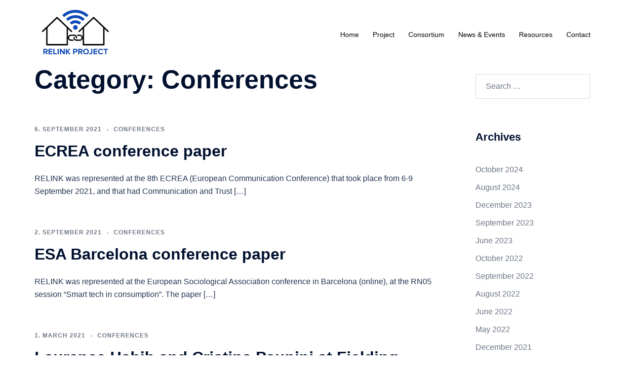

--- FILE ---
content_type: text/html; charset=UTF-8
request_url: https://uni.oslomet.no/relink/category/conferences/
body_size: 13540
content:
<!DOCTYPE html>
<html lang="en-US">
<head>
<meta charset="UTF-8">
<meta name="viewport" content="width=device-width, initial-scale=1">
<link rel="profile" href="http://gmpg.org/xfn/11">
<link rel="pingback" href="https://uni.oslomet.no/relink/xmlrpc.php">

<meta name='robots' content='index, follow, max-image-preview:large, max-snippet:-1, max-video-preview:-1' />
	<style>img:is([sizes="auto" i], [sizes^="auto," i]) { contain-intrinsic-size: 3000px 1500px }</style>
	<script type="text/javascript">
/* <![CDATA[ */
window.koko_analytics = {"url":"https:\/\/uni.oslomet.no\/relink\/wp-admin\/admin-ajax.php?action=koko_analytics_collect","site_url":"https:\/\/uni.oslomet.no\/relink","post_id":0,"path":"\/category\/conferences\/","method":"cookie","use_cookie":true};
/* ]]> */
</script>

	<!-- This site is optimized with the Yoast SEO plugin v26.5 - https://yoast.com/wordpress/plugins/seo/ -->
	<title>Conferences Archives - Relink</title>
	<link rel="canonical" href="https://uni.oslomet.no/relink/category/conferences/" />
	<meta property="og:locale" content="en_US" />
	<meta property="og:type" content="article" />
	<meta property="og:title" content="Conferences Archives - Relink" />
	<meta property="og:url" content="https://uni.oslomet.no/relink/category/conferences/" />
	<meta property="og:site_name" content="Relink" />
	<meta name="twitter:card" content="summary_large_image" />
	<script type="application/ld+json" class="yoast-schema-graph">{"@context":"https://schema.org","@graph":[{"@type":"CollectionPage","@id":"https://uni.oslomet.no/relink/category/conferences/","url":"https://uni.oslomet.no/relink/category/conferences/","name":"Conferences Archives - Relink","isPartOf":{"@id":"https://uni.oslomet.no/relink/#website"},"primaryImageOfPage":{"@id":"https://uni.oslomet.no/relink/category/conferences/#primaryimage"},"image":{"@id":"https://uni.oslomet.no/relink/category/conferences/#primaryimage"},"thumbnailUrl":"https://uni.oslomet.no/relink/wp-content/uploads/sites/193/2021/12/image-5.png","breadcrumb":{"@id":"https://uni.oslomet.no/relink/category/conferences/#breadcrumb"},"inLanguage":"en-US"},{"@type":"ImageObject","inLanguage":"en-US","@id":"https://uni.oslomet.no/relink/category/conferences/#primaryimage","url":"https://uni.oslomet.no/relink/wp-content/uploads/sites/193/2021/12/image-5.png","contentUrl":"https://uni.oslomet.no/relink/wp-content/uploads/sites/193/2021/12/image-5.png","width":225,"height":209},{"@type":"BreadcrumbList","@id":"https://uni.oslomet.no/relink/category/conferences/#breadcrumb","itemListElement":[{"@type":"ListItem","position":1,"name":"Home","item":"https://uni.oslomet.no/relink/"},{"@type":"ListItem","position":2,"name":"Conferences"}]},{"@type":"WebSite","@id":"https://uni.oslomet.no/relink/#website","url":"https://uni.oslomet.no/relink/","name":"Relink","description":"Relink - research to construct knowledge &amp; raise awareness about digital vulnerabilities in connected homes. Relinking the weak link in the digital chain.","potentialAction":[{"@type":"SearchAction","target":{"@type":"EntryPoint","urlTemplate":"https://uni.oslomet.no/relink/?s={search_term_string}"},"query-input":{"@type":"PropertyValueSpecification","valueRequired":true,"valueName":"search_term_string"}}],"inLanguage":"en-US"}]}</script>
	<!-- / Yoast SEO plugin. -->


<link rel="alternate" type="application/rss+xml" title="Relink &raquo; Feed" href="https://uni.oslomet.no/relink/feed/" />
<link rel="alternate" type="application/rss+xml" title="Relink &raquo; Comments Feed" href="https://uni.oslomet.no/relink/comments/feed/" />
<link rel="alternate" type="application/rss+xml" title="Relink &raquo; Conferences Category Feed" href="https://uni.oslomet.no/relink/category/conferences/feed/" />
<link rel='stylesheet' id='atomic-blocks-fontawesome-css' href='https://uni.oslomet.no/relink/wp-content/plugins/atomic-blocks/dist/assets/fontawesome/css/all.min.css' type='text/css' media='all' />
<link rel='stylesheet' id='sydney-bootstrap-css' href='https://uni.oslomet.no/relink/wp-content/themes/sydney/css/bootstrap/bootstrap.min.css' type='text/css' media='all' />
<link rel='stylesheet' id='wp-block-library-css' href='https://uni.oslomet.no/relink/wp-includes/css/dist/block-library/style.min.css' type='text/css' media='all' />
<style id='wp-block-library-inline-css' type='text/css'>
.wp-block-image.is-style-sydney-rounded img { border-radius:30px; }
.wp-block-gallery.is-style-sydney-rounded img { border-radius:30px; }
</style>
<link rel='stylesheet' id='atomic-blocks-style-css-css' href='https://uni.oslomet.no/relink/wp-content/plugins/atomic-blocks/dist/blocks.style.build.css' type='text/css' media='all' />
<style id='global-styles-inline-css' type='text/css'>
:root{--wp--preset--aspect-ratio--square: 1;--wp--preset--aspect-ratio--4-3: 4/3;--wp--preset--aspect-ratio--3-4: 3/4;--wp--preset--aspect-ratio--3-2: 3/2;--wp--preset--aspect-ratio--2-3: 2/3;--wp--preset--aspect-ratio--16-9: 16/9;--wp--preset--aspect-ratio--9-16: 9/16;--wp--preset--color--black: #000000;--wp--preset--color--cyan-bluish-gray: #abb8c3;--wp--preset--color--white: #ffffff;--wp--preset--color--pale-pink: #f78da7;--wp--preset--color--vivid-red: #cf2e2e;--wp--preset--color--luminous-vivid-orange: #ff6900;--wp--preset--color--luminous-vivid-amber: #fcb900;--wp--preset--color--light-green-cyan: #7bdcb5;--wp--preset--color--vivid-green-cyan: #00d084;--wp--preset--color--pale-cyan-blue: #8ed1fc;--wp--preset--color--vivid-cyan-blue: #0693e3;--wp--preset--color--vivid-purple: #9b51e0;--wp--preset--color--global-color-1: var(--sydney-global-color-1);--wp--preset--color--global-color-2: var(--sydney-global-color-2);--wp--preset--color--global-color-3: var(--sydney-global-color-3);--wp--preset--color--global-color-4: var(--sydney-global-color-4);--wp--preset--color--global-color-5: var(--sydney-global-color-5);--wp--preset--color--global-color-6: var(--sydney-global-color-6);--wp--preset--color--global-color-7: var(--sydney-global-color-7);--wp--preset--color--global-color-8: var(--sydney-global-color-8);--wp--preset--color--global-color-9: var(--sydney-global-color-9);--wp--preset--gradient--vivid-cyan-blue-to-vivid-purple: linear-gradient(135deg,rgba(6,147,227,1) 0%,rgb(155,81,224) 100%);--wp--preset--gradient--light-green-cyan-to-vivid-green-cyan: linear-gradient(135deg,rgb(122,220,180) 0%,rgb(0,208,130) 100%);--wp--preset--gradient--luminous-vivid-amber-to-luminous-vivid-orange: linear-gradient(135deg,rgba(252,185,0,1) 0%,rgba(255,105,0,1) 100%);--wp--preset--gradient--luminous-vivid-orange-to-vivid-red: linear-gradient(135deg,rgba(255,105,0,1) 0%,rgb(207,46,46) 100%);--wp--preset--gradient--very-light-gray-to-cyan-bluish-gray: linear-gradient(135deg,rgb(238,238,238) 0%,rgb(169,184,195) 100%);--wp--preset--gradient--cool-to-warm-spectrum: linear-gradient(135deg,rgb(74,234,220) 0%,rgb(151,120,209) 20%,rgb(207,42,186) 40%,rgb(238,44,130) 60%,rgb(251,105,98) 80%,rgb(254,248,76) 100%);--wp--preset--gradient--blush-light-purple: linear-gradient(135deg,rgb(255,206,236) 0%,rgb(152,150,240) 100%);--wp--preset--gradient--blush-bordeaux: linear-gradient(135deg,rgb(254,205,165) 0%,rgb(254,45,45) 50%,rgb(107,0,62) 100%);--wp--preset--gradient--luminous-dusk: linear-gradient(135deg,rgb(255,203,112) 0%,rgb(199,81,192) 50%,rgb(65,88,208) 100%);--wp--preset--gradient--pale-ocean: linear-gradient(135deg,rgb(255,245,203) 0%,rgb(182,227,212) 50%,rgb(51,167,181) 100%);--wp--preset--gradient--electric-grass: linear-gradient(135deg,rgb(202,248,128) 0%,rgb(113,206,126) 100%);--wp--preset--gradient--midnight: linear-gradient(135deg,rgb(2,3,129) 0%,rgb(40,116,252) 100%);--wp--preset--font-size--small: 13px;--wp--preset--font-size--medium: 20px;--wp--preset--font-size--large: 36px;--wp--preset--font-size--x-large: 42px;--wp--preset--spacing--20: 10px;--wp--preset--spacing--30: 20px;--wp--preset--spacing--40: 30px;--wp--preset--spacing--50: clamp(30px, 5vw, 60px);--wp--preset--spacing--60: clamp(30px, 7vw, 80px);--wp--preset--spacing--70: clamp(50px, 7vw, 100px);--wp--preset--spacing--80: clamp(50px, 10vw, 120px);--wp--preset--shadow--natural: 6px 6px 9px rgba(0, 0, 0, 0.2);--wp--preset--shadow--deep: 12px 12px 50px rgba(0, 0, 0, 0.4);--wp--preset--shadow--sharp: 6px 6px 0px rgba(0, 0, 0, 0.2);--wp--preset--shadow--outlined: 6px 6px 0px -3px rgba(255, 255, 255, 1), 6px 6px rgba(0, 0, 0, 1);--wp--preset--shadow--crisp: 6px 6px 0px rgba(0, 0, 0, 1);}:root { --wp--style--global--content-size: 740px;--wp--style--global--wide-size: 1140px; }:where(body) { margin: 0; }.wp-site-blocks { padding-top: var(--wp--style--root--padding-top); padding-bottom: var(--wp--style--root--padding-bottom); }.has-global-padding { padding-right: var(--wp--style--root--padding-right); padding-left: var(--wp--style--root--padding-left); }.has-global-padding > .alignfull { margin-right: calc(var(--wp--style--root--padding-right) * -1); margin-left: calc(var(--wp--style--root--padding-left) * -1); }.has-global-padding :where(:not(.alignfull.is-layout-flow) > .has-global-padding:not(.wp-block-block, .alignfull)) { padding-right: 0; padding-left: 0; }.has-global-padding :where(:not(.alignfull.is-layout-flow) > .has-global-padding:not(.wp-block-block, .alignfull)) > .alignfull { margin-left: 0; margin-right: 0; }.wp-site-blocks > .alignleft { float: left; margin-right: 2em; }.wp-site-blocks > .alignright { float: right; margin-left: 2em; }.wp-site-blocks > .aligncenter { justify-content: center; margin-left: auto; margin-right: auto; }:where(.wp-site-blocks) > * { margin-block-start: 24px; margin-block-end: 0; }:where(.wp-site-blocks) > :first-child { margin-block-start: 0; }:where(.wp-site-blocks) > :last-child { margin-block-end: 0; }:root { --wp--style--block-gap: 24px; }:root :where(.is-layout-flow) > :first-child{margin-block-start: 0;}:root :where(.is-layout-flow) > :last-child{margin-block-end: 0;}:root :where(.is-layout-flow) > *{margin-block-start: 24px;margin-block-end: 0;}:root :where(.is-layout-constrained) > :first-child{margin-block-start: 0;}:root :where(.is-layout-constrained) > :last-child{margin-block-end: 0;}:root :where(.is-layout-constrained) > *{margin-block-start: 24px;margin-block-end: 0;}:root :where(.is-layout-flex){gap: 24px;}:root :where(.is-layout-grid){gap: 24px;}.is-layout-flow > .alignleft{float: left;margin-inline-start: 0;margin-inline-end: 2em;}.is-layout-flow > .alignright{float: right;margin-inline-start: 2em;margin-inline-end: 0;}.is-layout-flow > .aligncenter{margin-left: auto !important;margin-right: auto !important;}.is-layout-constrained > .alignleft{float: left;margin-inline-start: 0;margin-inline-end: 2em;}.is-layout-constrained > .alignright{float: right;margin-inline-start: 2em;margin-inline-end: 0;}.is-layout-constrained > .aligncenter{margin-left: auto !important;margin-right: auto !important;}.is-layout-constrained > :where(:not(.alignleft):not(.alignright):not(.alignfull)){max-width: var(--wp--style--global--content-size);margin-left: auto !important;margin-right: auto !important;}.is-layout-constrained > .alignwide{max-width: var(--wp--style--global--wide-size);}body .is-layout-flex{display: flex;}.is-layout-flex{flex-wrap: wrap;align-items: center;}.is-layout-flex > :is(*, div){margin: 0;}body .is-layout-grid{display: grid;}.is-layout-grid > :is(*, div){margin: 0;}body{--wp--style--root--padding-top: 0px;--wp--style--root--padding-right: 0px;--wp--style--root--padding-bottom: 0px;--wp--style--root--padding-left: 0px;}a:where(:not(.wp-element-button)){text-decoration: underline;}:root :where(.wp-element-button, .wp-block-button__link){background-color: #32373c;border-width: 0;color: #fff;font-family: inherit;font-size: inherit;line-height: inherit;padding: calc(0.667em + 2px) calc(1.333em + 2px);text-decoration: none;}.has-black-color{color: var(--wp--preset--color--black) !important;}.has-cyan-bluish-gray-color{color: var(--wp--preset--color--cyan-bluish-gray) !important;}.has-white-color{color: var(--wp--preset--color--white) !important;}.has-pale-pink-color{color: var(--wp--preset--color--pale-pink) !important;}.has-vivid-red-color{color: var(--wp--preset--color--vivid-red) !important;}.has-luminous-vivid-orange-color{color: var(--wp--preset--color--luminous-vivid-orange) !important;}.has-luminous-vivid-amber-color{color: var(--wp--preset--color--luminous-vivid-amber) !important;}.has-light-green-cyan-color{color: var(--wp--preset--color--light-green-cyan) !important;}.has-vivid-green-cyan-color{color: var(--wp--preset--color--vivid-green-cyan) !important;}.has-pale-cyan-blue-color{color: var(--wp--preset--color--pale-cyan-blue) !important;}.has-vivid-cyan-blue-color{color: var(--wp--preset--color--vivid-cyan-blue) !important;}.has-vivid-purple-color{color: var(--wp--preset--color--vivid-purple) !important;}.has-global-color-1-color{color: var(--wp--preset--color--global-color-1) !important;}.has-global-color-2-color{color: var(--wp--preset--color--global-color-2) !important;}.has-global-color-3-color{color: var(--wp--preset--color--global-color-3) !important;}.has-global-color-4-color{color: var(--wp--preset--color--global-color-4) !important;}.has-global-color-5-color{color: var(--wp--preset--color--global-color-5) !important;}.has-global-color-6-color{color: var(--wp--preset--color--global-color-6) !important;}.has-global-color-7-color{color: var(--wp--preset--color--global-color-7) !important;}.has-global-color-8-color{color: var(--wp--preset--color--global-color-8) !important;}.has-global-color-9-color{color: var(--wp--preset--color--global-color-9) !important;}.has-black-background-color{background-color: var(--wp--preset--color--black) !important;}.has-cyan-bluish-gray-background-color{background-color: var(--wp--preset--color--cyan-bluish-gray) !important;}.has-white-background-color{background-color: var(--wp--preset--color--white) !important;}.has-pale-pink-background-color{background-color: var(--wp--preset--color--pale-pink) !important;}.has-vivid-red-background-color{background-color: var(--wp--preset--color--vivid-red) !important;}.has-luminous-vivid-orange-background-color{background-color: var(--wp--preset--color--luminous-vivid-orange) !important;}.has-luminous-vivid-amber-background-color{background-color: var(--wp--preset--color--luminous-vivid-amber) !important;}.has-light-green-cyan-background-color{background-color: var(--wp--preset--color--light-green-cyan) !important;}.has-vivid-green-cyan-background-color{background-color: var(--wp--preset--color--vivid-green-cyan) !important;}.has-pale-cyan-blue-background-color{background-color: var(--wp--preset--color--pale-cyan-blue) !important;}.has-vivid-cyan-blue-background-color{background-color: var(--wp--preset--color--vivid-cyan-blue) !important;}.has-vivid-purple-background-color{background-color: var(--wp--preset--color--vivid-purple) !important;}.has-global-color-1-background-color{background-color: var(--wp--preset--color--global-color-1) !important;}.has-global-color-2-background-color{background-color: var(--wp--preset--color--global-color-2) !important;}.has-global-color-3-background-color{background-color: var(--wp--preset--color--global-color-3) !important;}.has-global-color-4-background-color{background-color: var(--wp--preset--color--global-color-4) !important;}.has-global-color-5-background-color{background-color: var(--wp--preset--color--global-color-5) !important;}.has-global-color-6-background-color{background-color: var(--wp--preset--color--global-color-6) !important;}.has-global-color-7-background-color{background-color: var(--wp--preset--color--global-color-7) !important;}.has-global-color-8-background-color{background-color: var(--wp--preset--color--global-color-8) !important;}.has-global-color-9-background-color{background-color: var(--wp--preset--color--global-color-9) !important;}.has-black-border-color{border-color: var(--wp--preset--color--black) !important;}.has-cyan-bluish-gray-border-color{border-color: var(--wp--preset--color--cyan-bluish-gray) !important;}.has-white-border-color{border-color: var(--wp--preset--color--white) !important;}.has-pale-pink-border-color{border-color: var(--wp--preset--color--pale-pink) !important;}.has-vivid-red-border-color{border-color: var(--wp--preset--color--vivid-red) !important;}.has-luminous-vivid-orange-border-color{border-color: var(--wp--preset--color--luminous-vivid-orange) !important;}.has-luminous-vivid-amber-border-color{border-color: var(--wp--preset--color--luminous-vivid-amber) !important;}.has-light-green-cyan-border-color{border-color: var(--wp--preset--color--light-green-cyan) !important;}.has-vivid-green-cyan-border-color{border-color: var(--wp--preset--color--vivid-green-cyan) !important;}.has-pale-cyan-blue-border-color{border-color: var(--wp--preset--color--pale-cyan-blue) !important;}.has-vivid-cyan-blue-border-color{border-color: var(--wp--preset--color--vivid-cyan-blue) !important;}.has-vivid-purple-border-color{border-color: var(--wp--preset--color--vivid-purple) !important;}.has-global-color-1-border-color{border-color: var(--wp--preset--color--global-color-1) !important;}.has-global-color-2-border-color{border-color: var(--wp--preset--color--global-color-2) !important;}.has-global-color-3-border-color{border-color: var(--wp--preset--color--global-color-3) !important;}.has-global-color-4-border-color{border-color: var(--wp--preset--color--global-color-4) !important;}.has-global-color-5-border-color{border-color: var(--wp--preset--color--global-color-5) !important;}.has-global-color-6-border-color{border-color: var(--wp--preset--color--global-color-6) !important;}.has-global-color-7-border-color{border-color: var(--wp--preset--color--global-color-7) !important;}.has-global-color-8-border-color{border-color: var(--wp--preset--color--global-color-8) !important;}.has-global-color-9-border-color{border-color: var(--wp--preset--color--global-color-9) !important;}.has-vivid-cyan-blue-to-vivid-purple-gradient-background{background: var(--wp--preset--gradient--vivid-cyan-blue-to-vivid-purple) !important;}.has-light-green-cyan-to-vivid-green-cyan-gradient-background{background: var(--wp--preset--gradient--light-green-cyan-to-vivid-green-cyan) !important;}.has-luminous-vivid-amber-to-luminous-vivid-orange-gradient-background{background: var(--wp--preset--gradient--luminous-vivid-amber-to-luminous-vivid-orange) !important;}.has-luminous-vivid-orange-to-vivid-red-gradient-background{background: var(--wp--preset--gradient--luminous-vivid-orange-to-vivid-red) !important;}.has-very-light-gray-to-cyan-bluish-gray-gradient-background{background: var(--wp--preset--gradient--very-light-gray-to-cyan-bluish-gray) !important;}.has-cool-to-warm-spectrum-gradient-background{background: var(--wp--preset--gradient--cool-to-warm-spectrum) !important;}.has-blush-light-purple-gradient-background{background: var(--wp--preset--gradient--blush-light-purple) !important;}.has-blush-bordeaux-gradient-background{background: var(--wp--preset--gradient--blush-bordeaux) !important;}.has-luminous-dusk-gradient-background{background: var(--wp--preset--gradient--luminous-dusk) !important;}.has-pale-ocean-gradient-background{background: var(--wp--preset--gradient--pale-ocean) !important;}.has-electric-grass-gradient-background{background: var(--wp--preset--gradient--electric-grass) !important;}.has-midnight-gradient-background{background: var(--wp--preset--gradient--midnight) !important;}.has-small-font-size{font-size: var(--wp--preset--font-size--small) !important;}.has-medium-font-size{font-size: var(--wp--preset--font-size--medium) !important;}.has-large-font-size{font-size: var(--wp--preset--font-size--large) !important;}.has-x-large-font-size{font-size: var(--wp--preset--font-size--x-large) !important;}
:root :where(.wp-block-pullquote){font-size: 1.5em;line-height: 1.6;}
</style>
<link rel='stylesheet' id='sydney-style-min-css' href='https://uni.oslomet.no/relink/wp-content/themes/sydney/css/styles.min.css' type='text/css' media='all' />
<style id='sydney-style-min-inline-css' type='text/css'>
.woocommerce ul.products li.product{text-align:center;}html{scroll-behavior:smooth;}.header-image{background-size:cover;}.header-image{height:150px;}:root{--sydney-global-color-1:;--sydney-global-color-2:#b73d3d;--sydney-global-color-3:#233452;--sydney-global-color-4:#00102E;--sydney-global-color-5:#6d7685;--sydney-global-color-6:#00102E;--sydney-global-color-7:#F4F5F7;--sydney-global-color-8:#dbdbdb;--sydney-global-color-9:#ffffff;}.llms-student-dashboard .llms-button-secondary:hover,.llms-button-action:hover,.read-more-gt,.widget-area .widget_fp_social a,#mainnav ul li a:hover,.sydney_contact_info_widget span,.roll-team .team-content .name,.roll-team .team-item .team-pop .team-social li:hover a,.roll-infomation li.address:before,.roll-infomation li.phone:before,.roll-infomation li.email:before,.roll-testimonials .name,.roll-button.border,.roll-button:hover,.roll-icon-list .icon i,.roll-icon-list .content h3 a:hover,.roll-icon-box.white .content h3 a,.roll-icon-box .icon i,.roll-icon-box .content h3 a:hover,.switcher-container .switcher-icon a:focus,.go-top:hover,.hentry .meta-post a:hover,#mainnav > ul > li > a.active,#mainnav > ul > li > a:hover,button:hover,input[type="button"]:hover,input[type="reset"]:hover,input[type="submit"]:hover,.text-color,.social-menu-widget a,.social-menu-widget a:hover,.archive .team-social li a,a,h1 a,h2 a,h3 a,h4 a,h5 a,h6 a,.classic-alt .meta-post a,.single .hentry .meta-post a,.content-area.modern .hentry .meta-post span:before,.content-area.modern .post-cat{color:var(--sydney-global-color-1)}.llms-student-dashboard .llms-button-secondary,.llms-button-action,.woocommerce #respond input#submit,.woocommerce a.button,.woocommerce button.button,.woocommerce input.button,.project-filter li a.active,.project-filter li a:hover,.preloader .pre-bounce1,.preloader .pre-bounce2,.roll-team .team-item .team-pop,.roll-progress .progress-animate,.roll-socials li a:hover,.roll-project .project-item .project-pop,.roll-project .project-filter li.active,.roll-project .project-filter li:hover,.roll-button.light:hover,.roll-button.border:hover,.roll-button,.roll-icon-box.white .icon,.owl-theme .owl-controls .owl-page.active span,.owl-theme .owl-controls.clickable .owl-page:hover span,.go-top,.bottom .socials li:hover a,.sidebar .widget:before,.blog-pagination ul li.active,.blog-pagination ul li:hover a,.content-area .hentry:after,.text-slider .maintitle:after,.error-wrap #search-submit:hover,#mainnav .sub-menu li:hover > a,#mainnav ul li ul:after,button,input[type="button"],input[type="reset"],input[type="submit"],.panel-grid-cell .widget-title:after,.cart-amount{background-color:var(--sydney-global-color-1)}.llms-student-dashboard .llms-button-secondary,.llms-student-dashboard .llms-button-secondary:hover,.llms-button-action,.llms-button-action:hover,.roll-socials li a:hover,.roll-socials li a,.roll-button.light:hover,.roll-button.border,.roll-button,.roll-icon-list .icon,.roll-icon-box .icon,.owl-theme .owl-controls .owl-page span,.comment .comment-detail,.widget-tags .tag-list a:hover,.blog-pagination ul li,.error-wrap #search-submit:hover,textarea:focus,input[type="text"]:focus,input[type="password"]:focus,input[type="date"]:focus,input[type="number"]:focus,input[type="email"]:focus,input[type="url"]:focus,input[type="search"]:focus,input[type="tel"]:focus,button,input[type="button"],input[type="reset"],input[type="submit"],.archive .team-social li a{border-color:var(--sydney-global-color-1)}.sydney_contact_info_widget span{fill:var(--sydney-global-color-1);}.go-top:hover svg{stroke:var(--sydney-global-color-1);}.site-header.float-header{background-color:rgba(255,255,255,0.9);}@media only screen and (max-width:1024px){.site-header{background-color:#ffffff;}}#mainnav ul li a,#mainnav ul li::before{color:#000000}#mainnav .sub-menu li a{color:#000000}#mainnav .sub-menu li a{background:#ffffff}.text-slider .maintitle,.text-slider .subtitle{color:#000000}body{color:}#secondary{background-color:#ffffff}#secondary,#secondary a:not(.wp-block-button__link){color:#6d7685}.btn-menu .sydney-svg-icon{fill:#d65050}#mainnav ul li a:hover,.main-header #mainnav .menu > li > a:hover{color:#d65050}.overlay{background-color:#000000}.page-wrap{padding-top:120px;}.page-wrap{padding-bottom:50px;}@media only screen and (max-width:1025px){.mobile-slide{display:block;}.slide-item{background-image:none !important;}.header-slider{}.slide-item{height:auto !important;}.slide-inner{min-height:initial;}}.go-top.show{border-radius:2px;bottom:10px;}.go-top.position-right{right:20px;}.go-top.position-left{left:20px;}.go-top{background-color:;}.go-top:hover{background-color:;}.go-top{color:;}.go-top svg{stroke:;}.go-top:hover{color:;}.go-top:hover svg{stroke:;}.go-top .sydney-svg-icon,.go-top .sydney-svg-icon svg{width:16px;height:16px;}.go-top{padding:15px;}@media (min-width:992px){.site-info{font-size:16px;}}@media (min-width:576px) and (max-width:991px){.site-info{font-size:16px;}}@media (max-width:575px){.site-info{font-size:16px;}}.site-info{border-top:0;}.footer-widgets-grid{gap:30px;}@media (min-width:992px){.footer-widgets-grid{padding-top:95px;padding-bottom:95px;}}@media (min-width:576px) and (max-width:991px){.footer-widgets-grid{padding-top:60px;padding-bottom:60px;}}@media (max-width:575px){.footer-widgets-grid{padding-top:60px;padding-bottom:60px;}}@media (min-width:992px){.sidebar-column .widget .widget-title{font-size:22px;}}@media (min-width:576px) and (max-width:991px){.sidebar-column .widget .widget-title{font-size:22px;}}@media (max-width:575px){.sidebar-column .widget .widget-title{font-size:22px;}}@media (min-width:992px){.footer-widgets{font-size:16px;}}@media (min-width:576px) and (max-width:991px){.footer-widgets{font-size:16px;}}@media (max-width:575px){.footer-widgets{font-size:16px;}}.footer-widgets{background-color:;}.sidebar-column .widget .widget-title{color:;}.sidebar-column .widget h1,.sidebar-column .widget h2,.sidebar-column .widget h3,.sidebar-column .widget h4,.sidebar-column .widget h5,.sidebar-column .widget h6{color:;}.sidebar-column .widget{color:;}#sidebar-footer .widget a{color:;}#sidebar-footer .widget a:hover{color:;}.site-footer{background-color:;}.site-info,.site-info a{color:;}.site-info .sydney-svg-icon svg{fill:;}.site-info{padding-top:20px;padding-bottom:20px;}@media (min-width:992px){button,.roll-button,a.button,.wp-block-button__link,.wp-block-button.is-style-outline a,input[type="button"],input[type="reset"],input[type="submit"]{padding-top:12px;padding-bottom:12px;}}@media (min-width:576px) and (max-width:991px){button,.roll-button,a.button,.wp-block-button__link,.wp-block-button.is-style-outline a,input[type="button"],input[type="reset"],input[type="submit"]{padding-top:12px;padding-bottom:12px;}}@media (max-width:575px){button,.roll-button,a.button,.wp-block-button__link,.wp-block-button.is-style-outline a,input[type="button"],input[type="reset"],input[type="submit"]{padding-top:12px;padding-bottom:12px;}}@media (min-width:992px){button,.roll-button,a.button,.wp-block-button__link,.wp-block-button.is-style-outline a,input[type="button"],input[type="reset"],input[type="submit"]{padding-left:35px;padding-right:35px;}}@media (min-width:576px) and (max-width:991px){button,.roll-button,a.button,.wp-block-button__link,.wp-block-button.is-style-outline a,input[type="button"],input[type="reset"],input[type="submit"]{padding-left:35px;padding-right:35px;}}@media (max-width:575px){button,.roll-button,a.button,.wp-block-button__link,.wp-block-button.is-style-outline a,input[type="button"],input[type="reset"],input[type="submit"]{padding-left:35px;padding-right:35px;}}button,.roll-button,a.button,.wp-block-button__link,input[type="button"],input[type="reset"],input[type="submit"]{border-radius:0;}@media (min-width:992px){button,.roll-button,a.button,.wp-block-button__link,input[type="button"],input[type="reset"],input[type="submit"]{font-size:14px;}}@media (min-width:576px) and (max-width:991px){button,.roll-button,a.button,.wp-block-button__link,input[type="button"],input[type="reset"],input[type="submit"]{font-size:14px;}}@media (max-width:575px){button,.roll-button,a.button,.wp-block-button__link,input[type="button"],input[type="reset"],input[type="submit"]{font-size:14px;}}button,.roll-button,a.button,.wp-block-button__link,input[type="button"],input[type="reset"],input[type="submit"]{text-transform:uppercase;}button,.wp-element-button,div.wpforms-container-full:not(.wpforms-block) .wpforms-form input[type=submit],div.wpforms-container-full:not(.wpforms-block) .wpforms-form button[type=submit],div.wpforms-container-full:not(.wpforms-block) .wpforms-form .wpforms-page-button,.roll-button,a.button,.wp-block-button__link,input[type="button"],input[type="reset"],input[type="submit"]{background-color:;}button:hover,.wp-element-button:hover,div.wpforms-container-full:not(.wpforms-block) .wpforms-form input[type=submit]:hover,div.wpforms-container-full:not(.wpforms-block) .wpforms-form button[type=submit]:hover,div.wpforms-container-full:not(.wpforms-block) .wpforms-form .wpforms-page-button:hover,.roll-button:hover,a.button:hover,.wp-block-button__link:hover,input[type="button"]:hover,input[type="reset"]:hover,input[type="submit"]:hover{background-color:;}button,#sidebar-footer a.wp-block-button__link,.wp-element-button,div.wpforms-container-full:not(.wpforms-block) .wpforms-form input[type=submit],div.wpforms-container-full:not(.wpforms-block) .wpforms-form button[type=submit],div.wpforms-container-full:not(.wpforms-block) .wpforms-form .wpforms-page-button,.checkout-button.button,a.button,.wp-block-button__link,input[type="button"],input[type="reset"],input[type="submit"]{color:;}button:hover,#sidebar-footer .wp-block-button__link:hover,.wp-element-button:hover,div.wpforms-container-full:not(.wpforms-block) .wpforms-form input[type=submit]:hover,div.wpforms-container-full:not(.wpforms-block) .wpforms-form button[type=submit]:hover,div.wpforms-container-full:not(.wpforms-block) .wpforms-form .wpforms-page-button:hover,.roll-button:hover,a.button:hover,.wp-block-button__link:hover,input[type="button"]:hover,input[type="reset"]:hover,input[type="submit"]:hover{color:;}.is-style-outline .wp-block-button__link,div.wpforms-container-full:not(.wpforms-block) .wpforms-form input[type=submit],div.wpforms-container-full:not(.wpforms-block) .wpforms-form button[type=submit],div.wpforms-container-full:not(.wpforms-block) .wpforms-form .wpforms-page-button,.roll-button,.wp-block-button__link.is-style-outline,button,a.button,.wp-block-button__link,input[type="button"],input[type="reset"],input[type="submit"]{border-color:;}button:hover,div.wpforms-container-full:not(.wpforms-block) .wpforms-form input[type=submit]:hover,div.wpforms-container-full:not(.wpforms-block) .wpforms-form button[type=submit]:hover,div.wpforms-container-full:not(.wpforms-block) .wpforms-form .wpforms-page-button:hover,.roll-button:hover,a.button:hover,.wp-block-button__link:hover,input[type="button"]:hover,input[type="reset"]:hover,input[type="submit"]:hover{border-color:;}.posts-layout .list-image{width:30%;}.posts-layout .list-content{width:70%;}.content-area:not(.layout4):not(.layout6) .posts-layout .entry-thumb{margin:0 0 24px 0;}.layout4 .entry-thumb,.layout6 .entry-thumb{margin:0 24px 0 0;}.layout6 article:nth-of-type(even) .list-image .entry-thumb{margin:0 0 0 24px;}.posts-layout .entry-header{margin-bottom:24px;}.posts-layout .entry-meta.below-excerpt{margin:15px 0 0;}.posts-layout .entry-meta.above-title{margin:0 0 15px;}.single .entry-header .entry-title{color:;}.single .entry-header .entry-meta,.single .entry-header .entry-meta a{color:;}@media (min-width:992px){.single .entry-meta{font-size:12px;}}@media (min-width:576px) and (max-width:991px){.single .entry-meta{font-size:12px;}}@media (max-width:575px){.single .entry-meta{font-size:12px;}}@media (min-width:992px){.single .entry-header .entry-title{font-size:48px;}}@media (min-width:576px) and (max-width:991px){.single .entry-header .entry-title{font-size:32px;}}@media (max-width:575px){.single .entry-header .entry-title{font-size:32px;}}.posts-layout .entry-post{color:#233452;}.posts-layout .entry-title a{color:#00102E;}.posts-layout .author,.posts-layout .entry-meta a{color:#6d7685;}@media (min-width:992px){.posts-layout .entry-post{font-size:16px;}}@media (min-width:576px) and (max-width:991px){.posts-layout .entry-post{font-size:16px;}}@media (max-width:575px){.posts-layout .entry-post{font-size:16px;}}@media (min-width:992px){.posts-layout .entry-meta{font-size:12px;}}@media (min-width:576px) and (max-width:991px){.posts-layout .entry-meta{font-size:12px;}}@media (max-width:575px){.posts-layout .entry-meta{font-size:12px;}}@media (min-width:992px){.posts-layout .entry-title{font-size:32px;}}@media (min-width:576px) and (max-width:991px){.posts-layout .entry-title{font-size:32px;}}@media (max-width:575px){.posts-layout .entry-title{font-size:32px;}}.single .entry-header{margin-bottom:40px;}.single .entry-thumb{margin-bottom:40px;}.single .entry-meta-above{margin-bottom:24px;}.single .entry-meta-below{margin-top:24px;}@media (min-width:992px){.custom-logo-link img{max-width:180px;}}@media (min-width:576px) and (max-width:991px){.custom-logo-link img{max-width:100px;}}@media (max-width:575px){.custom-logo-link img{max-width:100px;}}.main-header,.bottom-header-row{border-bottom:0 solid rgba(255,255,255,0.1);}.header_layout_3,.header_layout_4,.header_layout_5{border-bottom:1px solid rgba(255,255,255,0.1);}.main-header:not(.sticky-active),.header-search-form{background-color:;}.main-header.sticky-active{background-color:;}.main-header .site-title a,.main-header .site-description,.main-header #mainnav .menu > li > a,#mainnav .nav-menu > li > a,.main-header .header-contact a{color:;}.main-header .sydney-svg-icon svg,.main-header .dropdown-symbol .sydney-svg-icon svg{fill:;}.sticky-active .main-header .site-title a,.sticky-active .main-header .site-description,.sticky-active .main-header #mainnav .menu > li > a,.sticky-active .main-header .header-contact a,.sticky-active .main-header .logout-link,.sticky-active .main-header .html-item,.sticky-active .main-header .sydney-login-toggle{color:;}.sticky-active .main-header .sydney-svg-icon svg,.sticky-active .main-header .dropdown-symbol .sydney-svg-icon svg{fill:;}.bottom-header-row{background-color:;}.bottom-header-row,.bottom-header-row .header-contact a,.bottom-header-row #mainnav .menu > li > a{color:;}.bottom-header-row #mainnav .menu > li > a:hover{color:;}.bottom-header-row .header-item svg,.dropdown-symbol .sydney-svg-icon svg{fill:;}.main-header .site-header-inner,.main-header .top-header-row{padding-top:15px;padding-bottom:15px;}.bottom-header-inner{padding-top:15px;padding-bottom:15px;}.bottom-header-row #mainnav ul ul li,.main-header #mainnav ul ul li{background-color:;}.bottom-header-row #mainnav ul ul li a,.bottom-header-row #mainnav ul ul li:hover a,.main-header #mainnav ul ul li:hover a,.main-header #mainnav ul ul li a{color:;}.bottom-header-row #mainnav ul ul li svg,.main-header #mainnav ul ul li svg{fill:;}.header-item .sydney-svg-icon{width:px;height:px;}.header-item .sydney-svg-icon svg{max-height:-2px;}.header-search-form{background-color:;}#mainnav .sub-menu li:hover>a,.main-header #mainnav ul ul li:hover>a{color:;}.main-header-cart .count-number{color:;}.main-header-cart .widget_shopping_cart .widgettitle:after,.main-header-cart .widget_shopping_cart .woocommerce-mini-cart__buttons:before{background-color:rgba(33,33,33,0.9);}.sydney-offcanvas-menu .mainnav ul li,.mobile-header-item.offcanvas-items,.mobile-header-item.offcanvas-items .social-profile{text-align:left;}.sydney-offcanvas-menu #mainnav ul li{text-align:left;}.sydney-offcanvas-menu #mainnav ul ul a{color:;}.sydney-offcanvas-menu #mainnav > div > ul > li > a{font-size:18px;}.sydney-offcanvas-menu #mainnav ul ul li a{font-size:16px;}.sydney-offcanvas-menu .mainnav a{padding:10px 0;}#masthead-mobile{background-color:;}#masthead-mobile .site-description,#masthead-mobile a:not(.button){color:;}#masthead-mobile svg{fill:;}.mobile-header{padding-top:15px;padding-bottom:15px;}.sydney-offcanvas-menu{background-color:#00102E;}.offcanvas-header-custom-text,.sydney-offcanvas-menu,.sydney-offcanvas-menu #mainnav a:not(.button),.sydney-offcanvas-menu a:not(.button){color:#ffffff;}.sydney-offcanvas-menu svg,.sydney-offcanvas-menu .dropdown-symbol .sydney-svg-icon svg{fill:#ffffff;}@media (min-width:992px){.site-logo{max-height:100px;}}@media (min-width:576px) and (max-width:991px){.site-logo{max-height:100px;}}@media (max-width:575px){.site-logo{max-height:100px;}}.site-title a,.site-title a:visited,.main-header .site-title a,.main-header .site-title a:visited{color:}.site-description,.main-header .site-description{color:}@media (min-width:992px){.site-title{font-size:32px;}}@media (min-width:576px) and (max-width:991px){.site-title{font-size:24px;}}@media (max-width:575px){.site-title{font-size:20px;}}@media (min-width:992px){.site-description{font-size:16px;}}@media (min-width:576px) and (max-width:991px){.site-description{font-size:16px;}}@media (max-width:575px){.site-description{font-size:16px;}}h1,h2,h3,h4,h5,h6,.site-title{text-decoration:;text-transform:;font-style:;line-height:1.2;letter-spacing:px;}@media (min-width:992px){h1:not(.site-title){font-size:52px;}}@media (min-width:576px) and (max-width:991px){h1:not(.site-title){font-size:42px;}}@media (max-width:575px){h1:not(.site-title){font-size:32px;}}@media (min-width:992px){h2{font-size:42px;}}@media (min-width:576px) and (max-width:991px){h2{font-size:32px;}}@media (max-width:575px){h2{font-size:24px;}}@media (min-width:992px){h3{font-size:32px;}}@media (min-width:576px) and (max-width:991px){h3{font-size:24px;}}@media (max-width:575px){h3{font-size:20px;}}@media (min-width:992px){h4{font-size:24px;}}@media (min-width:576px) and (max-width:991px){h4{font-size:18px;}}@media (max-width:575px){h4{font-size:16px;}}@media (min-width:992px){h5{font-size:20px;}}@media (min-width:576px) and (max-width:991px){h5{font-size:16px;}}@media (max-width:575px){h5{font-size:16px;}}@media (min-width:992px){h6{font-size:18px;}}@media (min-width:576px) and (max-width:991px){h6{font-size:16px;}}@media (max-width:575px){h6{font-size:16px;}}p,.posts-layout .entry-post{text-decoration:}body,.posts-layout .entry-post{text-transform:;font-style:;line-height:1.68;letter-spacing:px;}@media (min-width:992px){body{font-size:16px;}}@media (min-width:576px) and (max-width:991px){body{font-size:16px;}}@media (max-width:575px){body{font-size:16px;}}@media (min-width:992px){.woocommerce div.product .product-gallery-summary .entry-title{font-size:32px;}}@media (min-width:576px) and (max-width:991px){.woocommerce div.product .product-gallery-summary .entry-title{font-size:32px;}}@media (max-width:575px){.woocommerce div.product .product-gallery-summary .entry-title{font-size:32px;}}@media (min-width:992px){.woocommerce div.product .product-gallery-summary .price .amount{font-size:24px;}}@media (min-width:576px) and (max-width:991px){.woocommerce div.product .product-gallery-summary .price .amount{font-size:24px;}}@media (max-width:575px){.woocommerce div.product .product-gallery-summary .price .amount{font-size:24px;}}.woocommerce ul.products li.product .col-md-7 > *,.woocommerce ul.products li.product .col-md-8 > *,.woocommerce ul.products li.product > *{margin-bottom:12px;}.wc-block-grid__product-onsale,span.onsale{border-radius:0;top:20px!important;left:20px!important;}.wc-block-grid__product-onsale,.products span.onsale{left:auto!important;right:20px;}.wc-block-grid__product-onsale,span.onsale{color:;}.wc-block-grid__product-onsale,span.onsale{background-color:;}ul.wc-block-grid__products li.wc-block-grid__product .wc-block-grid__product-title,ul.wc-block-grid__products li.wc-block-grid__product .woocommerce-loop-product__title,ul.wc-block-grid__products li.product .wc-block-grid__product-title,ul.wc-block-grid__products li.product .woocommerce-loop-product__title,ul.products li.wc-block-grid__product .wc-block-grid__product-title,ul.products li.wc-block-grid__product .woocommerce-loop-product__title,ul.products li.product .wc-block-grid__product-title,ul.products li.product .woocommerce-loop-product__title,ul.products li.product .woocommerce-loop-category__title,.woocommerce-loop-product__title .botiga-wc-loop-product__title{color:;}a.wc-forward:not(.checkout-button){color:;}a.wc-forward:not(.checkout-button):hover{color:;}.woocommerce-pagination li .page-numbers:hover{color:;}.woocommerce-sorting-wrapper{border-color:rgba(33,33,33,0.9);}ul.products li.product-category .woocommerce-loop-category__title{text-align:center;}ul.products li.product-category > a,ul.products li.product-category > a > img{border-radius:0;}.entry-content a:not(.button):not(.elementor-button-link):not(.wp-block-button__link){color:;}.entry-content a:not(.button):not(.elementor-button-link):not(.wp-block-button__link):hover{color:;}h1{color:;}h2{color:;}h3{color:;}h4{color:;}h5{color:;}h6{color:;}div.wpforms-container-full:not(.wpforms-block) .wpforms-form input[type=date],div.wpforms-container-full:not(.wpforms-block) .wpforms-form input[type=email],div.wpforms-container-full:not(.wpforms-block) .wpforms-form input[type=number],div.wpforms-container-full:not(.wpforms-block) .wpforms-form input[type=password],div.wpforms-container-full:not(.wpforms-block) .wpforms-form input[type=search],div.wpforms-container-full:not(.wpforms-block) .wpforms-form input[type=tel],div.wpforms-container-full:not(.wpforms-block) .wpforms-form input[type=text],div.wpforms-container-full:not(.wpforms-block) .wpforms-form input[type=url],div.wpforms-container-full:not(.wpforms-block) .wpforms-form select,div.wpforms-container-full:not(.wpforms-block) .wpforms-form textarea,input[type="text"],input[type="email"],input[type="url"],input[type="password"],input[type="search"],input[type="number"],input[type="tel"],input[type="date"],textarea,select,.woocommerce .select2-container .select2-selection--single,.woocommerce-page .select2-container .select2-selection--single,input[type="text"]:focus,input[type="email"]:focus,input[type="url"]:focus,input[type="password"]:focus,input[type="search"]:focus,input[type="number"]:focus,input[type="tel"]:focus,input[type="date"]:focus,textarea:focus,select:focus,.woocommerce .select2-container .select2-selection--single:focus,.woocommerce-page .select2-container .select2-selection--single:focus,.select2-container--default .select2-selection--single .select2-selection__rendered,.wp-block-search .wp-block-search__input,.wp-block-search .wp-block-search__input:focus{color:;}div.wpforms-container-full:not(.wpforms-block) .wpforms-form input[type=date],div.wpforms-container-full:not(.wpforms-block) .wpforms-form input[type=email],div.wpforms-container-full:not(.wpforms-block) .wpforms-form input[type=number],div.wpforms-container-full:not(.wpforms-block) .wpforms-form input[type=password],div.wpforms-container-full:not(.wpforms-block) .wpforms-form input[type=search],div.wpforms-container-full:not(.wpforms-block) .wpforms-form input[type=tel],div.wpforms-container-full:not(.wpforms-block) .wpforms-form input[type=text],div.wpforms-container-full:not(.wpforms-block) .wpforms-form input[type=url],div.wpforms-container-full:not(.wpforms-block) .wpforms-form select,div.wpforms-container-full:not(.wpforms-block) .wpforms-form textarea,input[type="text"],input[type="email"],input[type="url"],input[type="password"],input[type="search"],input[type="number"],input[type="tel"],input[type="date"],textarea,select,.woocommerce .select2-container .select2-selection--single,.woocommerce-page .select2-container .select2-selection--single,.woocommerce-cart .woocommerce-cart-form .actions .coupon input[type="text"]{background-color:;}div.wpforms-container-full:not(.wpforms-block) .wpforms-form input[type=date],div.wpforms-container-full:not(.wpforms-block) .wpforms-form input[type=email],div.wpforms-container-full:not(.wpforms-block) .wpforms-form input[type=number],div.wpforms-container-full:not(.wpforms-block) .wpforms-form input[type=password],div.wpforms-container-full:not(.wpforms-block) .wpforms-form input[type=search],div.wpforms-container-full:not(.wpforms-block) .wpforms-form input[type=tel],div.wpforms-container-full:not(.wpforms-block) .wpforms-form input[type=text],div.wpforms-container-full:not(.wpforms-block) .wpforms-form input[type=url],div.wpforms-container-full:not(.wpforms-block) .wpforms-form select,div.wpforms-container-full:not(.wpforms-block) .wpforms-form textarea,input[type="text"],input[type="email"],input[type="url"],input[type="password"],input[type="search"],input[type="number"],input[type="tel"],input[type="range"],input[type="date"],input[type="month"],input[type="week"],input[type="time"],input[type="datetime"],input[type="datetime-local"],input[type="color"],textarea,select,.woocommerce .select2-container .select2-selection--single,.woocommerce-page .select2-container .select2-selection--single,.woocommerce-account fieldset,.woocommerce-account .woocommerce-form-login,.woocommerce-account .woocommerce-form-register,.woocommerce-cart .woocommerce-cart-form .actions .coupon input[type="text"],.wp-block-search .wp-block-search__input{border-color:;}input::placeholder{color:;opacity:1;}input:-ms-input-placeholder{color:;}input::-ms-input-placeholder{color:;}img{border-radius:0;}@media (min-width:992px){.wp-caption-text,figcaption{font-size:16px;}}@media (min-width:576px) and (max-width:991px){.wp-caption-text,figcaption{font-size:16px;}}@media (max-width:575px){.wp-caption-text,figcaption{font-size:16px;}}.wp-caption-text,figcaption{color:;}
</style>
<link rel='stylesheet' id='sydney-style-css' href='https://uni.oslomet.no/relink/wp-content/themes/sydney/style.css' type='text/css' media='all' />
<script type="text/javascript" src="https://uni.oslomet.no/relink/wp-includes/js/jquery/jquery.min.js" id="jquery-core-js"></script>
<script type="text/javascript" src="https://uni.oslomet.no/relink/wp-includes/js/jquery/jquery-migrate.min.js" id="jquery-migrate-js"></script>
<script type="text/javascript" id="whp1537front.js3625-js-extra">
/* <![CDATA[ */
var whp_local_data = {"add_url":"https:\/\/uni.oslomet.no\/relink\/wp-admin\/post-new.php?post_type=event","ajaxurl":"https:\/\/uni.oslomet.no\/relink\/wp-admin\/admin-ajax.php"};
/* ]]> */
</script>
<script type="text/javascript" src="https://uni.oslomet.no/relink/wp-content/plugins/wp-security-hardening/modules/js/front.js" id="whp1537front.js3625-js"></script>
<link rel="https://api.w.org/" href="https://uni.oslomet.no/relink/wp-json/" /><link rel="alternate" title="JSON" type="application/json" href="https://uni.oslomet.no/relink/wp-json/wp/v2/categories/31" /><link rel="EditURI" type="application/rsd+xml" title="RSD" href="https://uni.oslomet.no/relink/xmlrpc.php?rsd" />


	<!-- Global site tag (gtag.js) - Google Analytics -->
	<script async src=https://www.googletagmanager.com/gtag/js?id=UA-154248161-1></script>
	<script>
		window.dataLayer = window.dataLayer || [];
		function gtag(){dataLayer.push(arguments);}
		gtag('js', new Date());
		gtag('config', 'UA-154248161-1');
	</script>
	<link rel="icon" href="https://uni.oslomet.no/relink/wp-content/uploads/sites/193/2019/05/wifilogo-150x150.png" sizes="32x32" />
<link rel="icon" href="https://uni.oslomet.no/relink/wp-content/uploads/sites/193/2019/05/wifilogo.png" sizes="192x192" />
<link rel="apple-touch-icon" href="https://uni.oslomet.no/relink/wp-content/uploads/sites/193/2019/05/wifilogo.png" />
<meta name="msapplication-TileImage" content="https://uni.oslomet.no/relink/wp-content/uploads/sites/193/2019/05/wifilogo.png" />
</head>

<body class="archive category category-conferences category-31 wp-theme-sydney group-blog menu-inline syd-has-blocks" >

<span id="toptarget"></span>

	<div class="preloader">
	    <div class="spinner">
	        <div class="pre-bounce1"></div>
	        <div class="pre-bounce2"></div>
	    </div>
	</div>
	

<div id="page" class="hfeed site">
	<a class="skip-link screen-reader-text" href="#content">Skip to content</a>

		

				<header id="masthead" class="site-header" role="banner" >
				<div class="header-wrap">
					<div class="container">
						<div class="row">
							<div class="col-md-4 col-sm-8 col-xs-12">
																					
								<a href="https://uni.oslomet.no/relink/" title="Relink"><img width="150" height="150" class="site-logo" src="https://uni.oslomet.no/relink/wp-content/uploads/sites/193/2019/04/ReLink-logo-v.2.png" alt="Relink"  /></a>
																						</div>
							<div class="col-md-8 col-sm-4 col-xs-12">
								<div class="btn-menu" ><span class="screen-reader-text">Toggle menu</span><i class="sydney-svg-icon"><svg xmlns="http://www.w3.org/2000/svg" viewBox="0 0 448 512"><path d="M16 132h416c8.837 0 16-7.163 16-16V76c0-8.837-7.163-16-16-16H16C7.163 60 0 67.163 0 76v40c0 8.837 7.163 16 16 16zm0 160h416c8.837 0 16-7.163 16-16v-40c0-8.837-7.163-16-16-16H16c-8.837 0-16 7.163-16 16v40c0 8.837 7.163 16 16 16zm0 160h416c8.837 0 16-7.163 16-16v-40c0-8.837-7.163-16-16-16H16c-8.837 0-16 7.163-16 16v40c0 8.837 7.163 16 16 16z" /></svg></i></div>
								<nav id="mainnav" class="mainnav" role="navigation"  >
									<div class="menu-header-container"><ul id="menu-header" class="menu"><li id="menu-item-783" class="menu-item menu-item-type-custom menu-item-object-custom menu-item-home menu-item-783 sydney-dropdown-li"><a href="https://uni.oslomet.no/relink/" title="						" class="sydney-dropdown-link">Home</a></li>
<li id="menu-item-743" class="menu-item menu-item-type-post_type menu-item-object-page menu-item-743 sydney-dropdown-li"><a href="https://uni.oslomet.no/relink/project/" title="						" class="sydney-dropdown-link">Project</a></li>
<li id="menu-item-768" class="menu-item menu-item-type-post_type menu-item-object-page menu-item-768 sydney-dropdown-li"><a href="https://uni.oslomet.no/relink/consortium/" title="						" class="sydney-dropdown-link">Consortium</a></li>
<li id="menu-item-778" class="menu-item menu-item-type-post_type menu-item-object-page current_page_parent menu-item-778 sydney-dropdown-li"><a href="https://uni.oslomet.no/relink/news-events/" title="						" class="sydney-dropdown-link">News &amp; Events</a></li>
<li id="menu-item-773" class="menu-item menu-item-type-post_type menu-item-object-page menu-item-has-children menu-item-773 sydney-dropdown-li"><a href="https://uni.oslomet.no/relink/resources-2/" title="						" class="sydney-dropdown-link">Resources</a>
<ul class="sub-menu sydney-dropdown-ul">
	<li id="menu-item-4236" class="menu-item menu-item-type-post_type menu-item-object-page menu-item-4236 sydney-dropdown-li"><a href="https://uni.oslomet.no/relink/resmart-toolkit/" class="sydney-dropdown-link">Resmart Toolkit</a></li>
	<li id="menu-item-4256" class="menu-item menu-item-type-post_type menu-item-object-page menu-item-4256 sydney-dropdown-li"><a href="https://uni.oslomet.no/relink/classroom-activities/" class="sydney-dropdown-link">Classroom Activities</a></li>
	<li id="menu-item-3646" class="menu-item menu-item-type-custom menu-item-object-custom menu-item-3646 sydney-dropdown-li"><a href="https://relinkcollabs.framer.website/" class="sydney-dropdown-link">Student Collaborations</a></li>
	<li id="menu-item-758" class="menu-item menu-item-type-post_type menu-item-object-page menu-item-758 sydney-dropdown-li"><a href="https://uni.oslomet.no/relink/resources-2/publications/" title="						" class="sydney-dropdown-link">Publications</a></li>
	<li id="menu-item-753" class="menu-item menu-item-type-post_type menu-item-object-page menu-item-753 sydney-dropdown-li"><a href="https://uni.oslomet.no/relink/press/" title="						" class="sydney-dropdown-link">News articles</a></li>
</ul>
</li>
<li id="menu-item-748" class="menu-item menu-item-type-post_type menu-item-object-page menu-item-748 sydney-dropdown-li"><a href="https://uni.oslomet.no/relink/contact-2/" title="						" class="sydney-dropdown-link">Contact</a></li>
</ul></div>								</nav><!-- #site-navigation -->
							</div>
						</div>
					</div>
				</div>
			</header><!-- #masthead -->
			
	
	<div class="sydney-hero-area">
				<div class="header-image">
								</div>
		
			</div>

	
	<div id="content" class="page-wrap">
		<div class="content-wrapper container">
			<div class="row">	

	<div id="primary" class="content-area sidebar-right layout1 col-md-9">
		<main id="main" class="post-wrap" role="main">

		
											<header class="page-header archive-header">
					<h1 class="archive-title">Category: <span>Conferences</span></h1>				</header><!-- .page-header -->
							
			<div class="posts-layout">
				<div class="row" >
					
						
<article id="post-2095" class="post-2095 post type-post status-publish format-standard has-post-thumbnail hentry category-conferences tag-conference post-align-left post-vertical-align-middle col-md-12">
	<div class="content-inner">
		<div class="entry-meta above-title delimiter-dot"><span class="posted-on"><a href="https://uni.oslomet.no/relink/2021/09/06/ecrea-conference-paper/" rel="bookmark"><time class="entry-date published" datetime="2021-09-06T13:04:00+02:00">6. September 2021</time><time class="updated" datetime="2021-12-10T10:31:25+01:00" >10. December 2021</time></a></span><span class="cat-links"><a href="https://uni.oslomet.no/relink/category/conferences/" rel="category tag">Conferences</a></span></div>			<header class="entry-header">
				<h2 class="title-post entry-title" ><a href="https://uni.oslomet.no/relink/2021/09/06/ecrea-conference-paper/" rel="bookmark">ECREA conference paper</a></h2>			</header><!-- .entry-header -->
						<div class="entry-post" >
				<p>RELINK was represented at the 8th&nbsp;ECREA (European Communication Conference) that took place from 6-9 September 2021, and that had Communication and Trust [&hellip;]</p>
			</div>
				</div>
</article><!-- #post-## -->

					
						
<article id="post-2020" class="post-2020 post type-post status-publish format-standard has-post-thumbnail hentry category-conferences tag-smart-technology tag-sustainability post-align-left post-vertical-align-middle col-md-12">
	<div class="content-inner">
		<div class="entry-meta above-title delimiter-dot"><span class="posted-on"><a href="https://uni.oslomet.no/relink/2021/09/02/esa-barcelona-conference-paper/" rel="bookmark"><time class="entry-date published" datetime="2021-09-02T11:37:00+02:00">2. September 2021</time><time class="updated" datetime="2021-12-08T11:48:05+01:00" >8. December 2021</time></a></span><span class="cat-links"><a href="https://uni.oslomet.no/relink/category/conferences/" rel="category tag">Conferences</a></span></div>			<header class="entry-header">
				<h2 class="title-post entry-title" ><a href="https://uni.oslomet.no/relink/2021/09/02/esa-barcelona-conference-paper/" rel="bookmark">ESA Barcelona conference paper</a></h2>			</header><!-- .entry-header -->
						<div class="entry-post" >
				<p>RELINK was represented at the European Sociological Association conference in Barcelona (online), at the RN05 session &#8220;Smart tech in consumption&#8221;. The paper [&hellip;]</p>
			</div>
				</div>
</article><!-- #post-## -->

					
						
<article id="post-1716" class="post-1716 post type-post status-publish format-standard has-post-thumbnail hentry category-conferences tag-internet-of-things tag-relink tag-surveillance-capitalism post-align-left post-vertical-align-middle col-md-12">
	<div class="content-inner">
		<div class="entry-meta above-title delimiter-dot"><span class="posted-on"><a href="https://uni.oslomet.no/relink/2021/03/01/laurence-habib-and-cristina-paupini-at-fielding-graduate-university/" rel="bookmark"><time class="entry-date published" datetime="2021-03-01T11:48:00+01:00">1. March 2021</time><time class="updated" datetime="2021-04-19T16:07:37+02:00" >19. April 2021</time></a></span><span class="cat-links"><a href="https://uni.oslomet.no/relink/category/conferences/" rel="category tag">Conferences</a></span></div>			<header class="entry-header">
				<h2 class="title-post entry-title" ><a href="https://uni.oslomet.no/relink/2021/03/01/laurence-habib-and-cristina-paupini-at-fielding-graduate-university/" rel="bookmark">Laurence Habib and Cristina Paupini at Fielding Graduate University</a></h2>			</header><!-- .entry-header -->
						<div class="entry-post" >
				<p>Professor Laurence Habib and PhD Fellow Cristina Paupini were invited to present their research at Fielding Graduate University on the 27th of [&hellip;]</p>
			</div>
				</div>
</article><!-- #post-## -->

					
						
<article id="post-1641" class="post-1641 post type-post status-publish format-standard has-post-thumbnail hentry category-conferences tag-conference tag-ict tag-internet-of-things tag-iot tag-relink post-align-left post-vertical-align-middle col-md-12">
	<div class="content-inner">
		<div class="entry-meta above-title delimiter-dot"><span class="posted-on"><a href="https://uni.oslomet.no/relink/2020/10/12/relink-at-digitranscope-2020/" rel="bookmark"><time class="entry-date published" datetime="2020-10-12T16:08:00+02:00">12. October 2020</time><time class="updated" datetime="2021-04-09T11:52:52+02:00" >9. April 2021</time></a></span><span class="cat-links"><a href="https://uni.oslomet.no/relink/category/conferences/" rel="category tag">Conferences</a></span></div>			<header class="entry-header">
				<h2 class="title-post entry-title" ><a href="https://uni.oslomet.no/relink/2020/10/12/relink-at-digitranscope-2020/" rel="bookmark">Relink at Digitranscope 2020</a></h2>			</header><!-- .entry-header -->
						<div class="entry-post" >
				<p>DigiTranScope Autumn Institute 2020 &#8211; Governance of Digitally Transformed Societies was held digitally the 5-9 of October this year. PhD Fellows Cristina [&hellip;]</p>
			</div>
				</div>
</article><!-- #post-## -->

					
						
<article id="post-1616" class="post-1616 post type-post status-publish format-standard has-post-thumbnail hentry category-conferences tag-conference tag-internet-of-things tag-relink post-align-left post-vertical-align-middle col-md-12">
	<div class="content-inner">
		<div class="entry-meta above-title delimiter-dot"><span class="posted-on"><a href="https://uni.oslomet.no/relink/2020/08/30/relink-at-esa-rn5/" rel="bookmark"><time class="entry-date published" datetime="2020-08-30T15:33:00+02:00">30. August 2020</time><time class="updated" datetime="2021-03-17T15:53:45+01:00" >17. March 2021</time></a></span><span class="cat-links"><a href="https://uni.oslomet.no/relink/category/conferences/" rel="category tag">Conferences</a></span></div>			<header class="entry-header">
				<h2 class="title-post entry-title" ><a href="https://uni.oslomet.no/relink/2020/08/30/relink-at-esa-rn5/" rel="bookmark">Relink at ESA RN5</a></h2>			</header><!-- .entry-header -->
						<div class="entry-post" >
				<p>ESA RN5 – the Midterm Meeting of the Research Network of Sociology of Consumption took place in Olso on 26-29 of August [&hellip;]</p>
			</div>
				</div>
</article><!-- #post-## -->

					
						
<article id="post-688" class="post-688 post type-post status-publish format-standard has-post-thumbnail hentry category-conferences post-align-left post-vertical-align-middle col-md-12">
	<div class="content-inner">
		<div class="entry-meta above-title delimiter-dot"><span class="posted-on"><a href="https://uni.oslomet.no/relink/2019/09/18/relink-strongly-represented-at-14th-esa-conference-in-manchester/" rel="bookmark"><time class="entry-date published" datetime="2019-09-18T09:47:01+02:00">18. September 2019</time><time class="updated" datetime="2021-03-17T15:54:01+01:00" >17. March 2021</time></a></span><span class="cat-links"><a href="https://uni.oslomet.no/relink/category/conferences/" rel="category tag">Conferences</a></span></div>			<header class="entry-header">
				<h2 class="title-post entry-title" ><a href="https://uni.oslomet.no/relink/2019/09/18/relink-strongly-represented-at-14th-esa-conference-in-manchester/" rel="bookmark">RELINK at 14th ESA conference in Manchester</a></h2>			</header><!-- .entry-header -->
						<div class="entry-post" >
				<p>The biannual conference for the European Sociology Association took place in Manchester on 20-23 of August this year. RELINK was well represented [&hellip;]</p>
			</div>
				</div>
</article><!-- #post-## -->

					
						
<article id="post-658" class="post-658 post type-post status-publish format-standard has-post-thumbnail hentry category-conferences post-align-left post-vertical-align-middle col-md-12">
	<div class="content-inner">
		<div class="entry-meta above-title delimiter-dot"><span class="posted-on"><a href="https://uni.oslomet.no/relink/2019/06/24/relink-conference-successfully-delivered/" rel="bookmark"><time class="entry-date published" datetime="2019-06-24T13:17:20+02:00">24. June 2019</time><time class="updated" datetime="2021-03-17T15:54:09+01:00" >17. March 2021</time></a></span><span class="cat-links"><a href="https://uni.oslomet.no/relink/category/conferences/" rel="category tag">Conferences</a></span></div>			<header class="entry-header">
				<h2 class="title-post entry-title" ><a href="https://uni.oslomet.no/relink/2019/06/24/relink-conference-successfully-delivered/" rel="bookmark">Relink conference successfully delivered!</a></h2>			</header><!-- .entry-header -->
						<div class="entry-post" >
				<p>On Tuesday June 11, the Relink conference officially kicked off the RELINK project. Speakers representing project partners, stakeholders, advisory board and collaborative [&hellip;]</p>
			</div>
				</div>
</article><!-- #post-## -->

									</div>
			</div>
			
				

		
		</main><!-- #main -->
	</div><!-- #primary -->
	


<div id="secondary" class="widget-area col-md-3" role="complementary" >
	<aside id="search-2" class="widget widget_search"><form role="search" method="get" class="search-form" action="https://uni.oslomet.no/relink/">
				<label>
					<span class="screen-reader-text">Search for:</span>
					<input type="search" class="search-field" placeholder="Search &hellip;" value="" name="s" />
				</label>
				<input type="submit" class="search-submit" value="Search" />
			</form></aside><aside id="archives-2" class="widget widget_archive"><h3 class="widget-title">Archives</h3>
			<ul>
					<li><a href='https://uni.oslomet.no/relink/2024/10/'>October 2024</a></li>
	<li><a href='https://uni.oslomet.no/relink/2024/08/'>August 2024</a></li>
	<li><a href='https://uni.oslomet.no/relink/2023/12/'>December 2023</a></li>
	<li><a href='https://uni.oslomet.no/relink/2023/09/'>September 2023</a></li>
	<li><a href='https://uni.oslomet.no/relink/2023/06/'>June 2023</a></li>
	<li><a href='https://uni.oslomet.no/relink/2022/10/'>October 2022</a></li>
	<li><a href='https://uni.oslomet.no/relink/2022/09/'>September 2022</a></li>
	<li><a href='https://uni.oslomet.no/relink/2022/08/'>August 2022</a></li>
	<li><a href='https://uni.oslomet.no/relink/2022/06/'>June 2022</a></li>
	<li><a href='https://uni.oslomet.no/relink/2022/05/'>May 2022</a></li>
	<li><a href='https://uni.oslomet.no/relink/2021/12/'>December 2021</a></li>
	<li><a href='https://uni.oslomet.no/relink/2021/09/'>September 2021</a></li>
	<li><a href='https://uni.oslomet.no/relink/2021/03/'>March 2021</a></li>
	<li><a href='https://uni.oslomet.no/relink/2020/10/'>October 2020</a></li>
	<li><a href='https://uni.oslomet.no/relink/2020/08/'>August 2020</a></li>
	<li><a href='https://uni.oslomet.no/relink/2020/05/'>May 2020</a></li>
	<li><a href='https://uni.oslomet.no/relink/2020/03/'>March 2020</a></li>
	<li><a href='https://uni.oslomet.no/relink/2020/02/'>February 2020</a></li>
	<li><a href='https://uni.oslomet.no/relink/2019/09/'>September 2019</a></li>
	<li><a href='https://uni.oslomet.no/relink/2019/06/'>June 2019</a></li>
	<li><a href='https://uni.oslomet.no/relink/2019/05/'>May 2019</a></li>
	<li><a href='https://uni.oslomet.no/relink/2019/01/'>January 2019</a></li>
			</ul>

			</aside></div><!-- #secondary -->
			</div>
		</div>
	</div><!-- #content -->

	
				
<div id="sidebar-footer" class="footer-widgets visibility-all">
	<div class="container">
		<div class="footer-widgets-grid footer-layout-4 align-top">
								<div class="sidebar-column">
				<aside id="custom_html-2" class="widget_text widget widget_custom_html"><div class="textwidget custom-html-widget"><br>
<br></div></aside><aside id="media_image-3" class="widget widget_media_image"><img width="90" height="90" src="https://uni.oslomet.no/relink/wp-content/uploads/sites/193/2019/05/5F6xZu6e_400x400-150x150.jpg" class="image wp-image-409  attachment-90x90 size-90x90" alt="" style="max-width: 100%; height: auto;" decoding="async" loading="lazy" srcset="https://uni.oslomet.no/relink/wp-content/uploads/sites/193/2019/05/5F6xZu6e_400x400-150x150.jpg 150w, https://uni.oslomet.no/relink/wp-content/uploads/sites/193/2019/05/5F6xZu6e_400x400-300x300.jpg 300w, https://uni.oslomet.no/relink/wp-content/uploads/sites/193/2019/05/5F6xZu6e_400x400.jpg 400w" sizes="auto, (max-width: 90px) 100vw, 90px" /></aside><aside id="media_image-4" class="widget widget_media_image"><img width="150" height="45" src="https://uni.oslomet.no/relink/wp-content/uploads/sites/193/2020/02/Bristol-logo-300x90.png" class="image wp-image-713  attachment-150x45 size-150x45" alt="" style="max-width: 100%; height: auto;" decoding="async" loading="lazy" srcset="https://uni.oslomet.no/relink/wp-content/uploads/sites/193/2020/02/Bristol-logo-300x90.png 300w, https://uni.oslomet.no/relink/wp-content/uploads/sites/193/2020/02/Bristol-logo.png 409w" sizes="auto, (max-width: 150px) 100vw, 150px" /></aside>			</div>
				
								<div class="sidebar-column">
				<aside id="text-3" class="widget widget_text"><h3 class="widget-title">Our Partners</h3>			<div class="textwidget"></div>
		</aside><aside id="media_image-5" class="widget widget_media_image"><img width="90" height="90" src="https://uni.oslomet.no/relink/wp-content/uploads/sites/193/2019/05/Teknologirådet_400x400-150x150.jpeg" class="image wp-image-82  attachment-90x90 size-90x90" alt="" style="max-width: 100%; height: auto;" decoding="async" loading="lazy" srcset="https://uni.oslomet.no/relink/wp-content/uploads/sites/193/2019/05/Teknologirådet_400x400-150x150.jpeg 150w, https://uni.oslomet.no/relink/wp-content/uploads/sites/193/2019/05/Teknologirådet_400x400-300x300.jpeg 300w, https://uni.oslomet.no/relink/wp-content/uploads/sites/193/2019/05/Teknologirådet_400x400.jpeg 400w" sizes="auto, (max-width: 90px) 100vw, 90px" /></aside><aside id="media_image-6" class="widget widget_media_image"><img width="90" height="90" src="https://uni.oslomet.no/relink/wp-content/uploads/sites/193/2019/05/rathenau-institute-logo-150x150.jpg" class="image wp-image-90  attachment-90x90 size-90x90" alt="" style="max-width: 100%; height: auto;" decoding="async" loading="lazy" srcset="https://uni.oslomet.no/relink/wp-content/uploads/sites/193/2019/05/rathenau-institute-logo-150x150.jpg 150w, https://uni.oslomet.no/relink/wp-content/uploads/sites/193/2019/05/rathenau-institute-logo-300x300.jpg 300w, https://uni.oslomet.no/relink/wp-content/uploads/sites/193/2019/05/rathenau-institute-logo.jpg 512w" sizes="auto, (max-width: 90px) 100vw, 90px" /></aside>			</div>
				
								<div class="sidebar-column">
				<aside id="custom_html-3" class="widget_text widget widget_custom_html"><div class="textwidget custom-html-widget"><br>
<br></div></aside><aside id="media_image-7" class="widget widget_media_image"><img width="91" height="90" src="https://uni.oslomet.no/relink/wp-content/uploads/sites/193/2019/05/University-of-Aegean-logo-150x150.png" class="image wp-image-94  attachment-91x90 size-91x90" alt="" style="max-width: 100%; height: auto;" decoding="async" loading="lazy" srcset="https://uni.oslomet.no/relink/wp-content/uploads/sites/193/2019/05/University-of-Aegean-logo-150x150.png 150w, https://uni.oslomet.no/relink/wp-content/uploads/sites/193/2019/05/University-of-Aegean-logo.png 180w" sizes="auto, (max-width: 91px) 100vw, 91px" /></aside><aside id="media_image-8" class="widget widget_media_image"><img width="600" height="67" src="https://uni.oslomet.no/relink/wp-content/uploads/sites/193/2019/05/Uni-of-Aegean-logo2-768x86.gif" class="image wp-image-95  attachment-600x67 size-600x67" alt="" style="max-width: 100%; height: auto;" decoding="async" loading="lazy" srcset="https://uni.oslomet.no/relink/wp-content/uploads/sites/193/2019/05/Uni-of-Aegean-logo2-768x86.gif 768w, https://uni.oslomet.no/relink/wp-content/uploads/sites/193/2019/05/Uni-of-Aegean-logo2-300x34.gif 300w, https://uni.oslomet.no/relink/wp-content/uploads/sites/193/2019/05/Uni-of-Aegean-logo2-1024x115.gif 1024w, https://uni.oslomet.no/relink/wp-content/uploads/sites/193/2019/05/Uni-of-Aegean-logo2-1536x172.gif 1536w, https://uni.oslomet.no/relink/wp-content/uploads/sites/193/2019/05/Uni-of-Aegean-logo2-2048x229.gif 2048w, https://uni.oslomet.no/relink/wp-content/uploads/sites/193/2019/05/Uni-of-Aegean-logo2-1200x134.gif 1200w, https://uni.oslomet.no/relink/wp-content/uploads/sites/193/2019/05/Uni-of-Aegean-logo2-1980x222.gif 1980w" sizes="auto, (max-width: 600px) 100vw, 600px" /></aside>			</div>
				
						
				</div>
	</div>
</div>		
		
	<footer id="colophon" class="site-footer">
		<div class="container">
			<div class="site-info">
				<div class="row">
					<div class="col-md-6">
						<div class="sydney-credits">&copy; 2026 Relink. Proudly powered by <a rel="nofollow" href="https://athemes.com/theme/sydney/">Sydney</a></div>					</div>
					<div class="col-md-6">
											</div>					
				</div>
			</div>
		</div><!-- .site-info -->
	</footer><!-- #colophon -->

	
	
</div><!-- #page -->

<a on="tap:toptarget.scrollTo(duration=200)" class="go-top visibility-all position-right"><i class="sydney-svg-icon"><svg viewBox="0 0 24 24" fill="none" xmlns="http://www.w3.org/2000/svg"><path d="M5 15l7-7 7 7" stroke-width="3" stroke-linejoin="round" /></svg></i></a><script type="speculationrules">
{"prefetch":[{"source":"document","where":{"and":[{"href_matches":"\/relink\/*"},{"not":{"href_matches":["\/relink\/wp-*.php","\/relink\/wp-admin\/*","\/relink\/wp-content\/uploads\/sites\/193\/*","\/relink\/wp-content\/*","\/relink\/wp-content\/plugins\/*","\/relink\/wp-content\/themes\/sydney\/*","\/relink\/*\\?(.+)"]}},{"not":{"selector_matches":"a[rel~=\"nofollow\"]"}},{"not":{"selector_matches":".no-prefetch, .no-prefetch a"}}]},"eagerness":"conservative"}]}
</script>

<!-- Koko Analytics v2.1.0 - https://www.kokoanalytics.com/ -->
<script type="text/javascript">
/* <![CDATA[ */
!function(){var e=window,r="koko_analytics";function t(t){t.m=e[r].use_cookie?"c":e[r].method[0],navigator.sendBeacon(e[r].url,new URLSearchParams(t))}e[r].request=t,e[r].trackPageview=function(){if("prerender"!=document.visibilityState&&!/bot|crawl|spider|seo|lighthouse|facebookexternalhit|preview/i.test(navigator.userAgent)){var i=0==document.referrer.indexOf(e[r].site_url)?"":document.referrer;t({pa:e[r].path,po:e[r].post_id,r:i})}},e.addEventListener("load",function(){e[r].trackPageview()})}();
/* ]]> */
</script>

	<script type="text/javascript">
		function atomicBlocksShare( url, title, w, h ){
			var left = ( window.innerWidth / 2 )-( w / 2 );
			var top  = ( window.innerHeight / 2 )-( h / 2 );
			return window.open(url, title, 'toolbar=no, location=no, directories=no, status=no, menubar=no, scrollbars=no, resizable=no, copyhistory=no, width=600, height=600, top='+top+', left='+left);
		}
	</script>
	<link rel='stylesheet' id='whp5539tw-bs4.css-css' href='https://uni.oslomet.no/relink/wp-content/plugins/wp-security-hardening/modules/inc/assets/css/tw-bs4.css' type='text/css' media='all' />
<link rel='stylesheet' id='whp6438font-awesome.min.css-css' href='https://uni.oslomet.no/relink/wp-content/plugins/wp-security-hardening/modules/inc/fa/css/font-awesome.min.css' type='text/css' media='all' />
<link rel='stylesheet' id='whp3365front.css-css' href='https://uni.oslomet.no/relink/wp-content/plugins/wp-security-hardening/modules/css/front.css' type='text/css' media='all' />
<script type="text/javascript" src="https://uni.oslomet.no/relink/wp-content/plugins/atomic-blocks/dist/assets/js/dismiss.js" id="atomic-blocks-dismiss-js-js"></script>
<script type="text/javascript" src="https://uni.oslomet.no/relink/wp-content/themes/sydney/js/functions.min.js" id="sydney-functions-js"></script>
	<script>
	/(trident|msie)/i.test(navigator.userAgent)&&document.getElementById&&window.addEventListener&&window.addEventListener("hashchange",function(){var t,e=location.hash.substring(1);/^[A-z0-9_-]+$/.test(e)&&(t=document.getElementById(e))&&(/^(?:a|select|input|button|textarea)$/i.test(t.tagName)||(t.tabIndex=-1),t.focus())},!1);
	</script>
	
</body>
</html>
